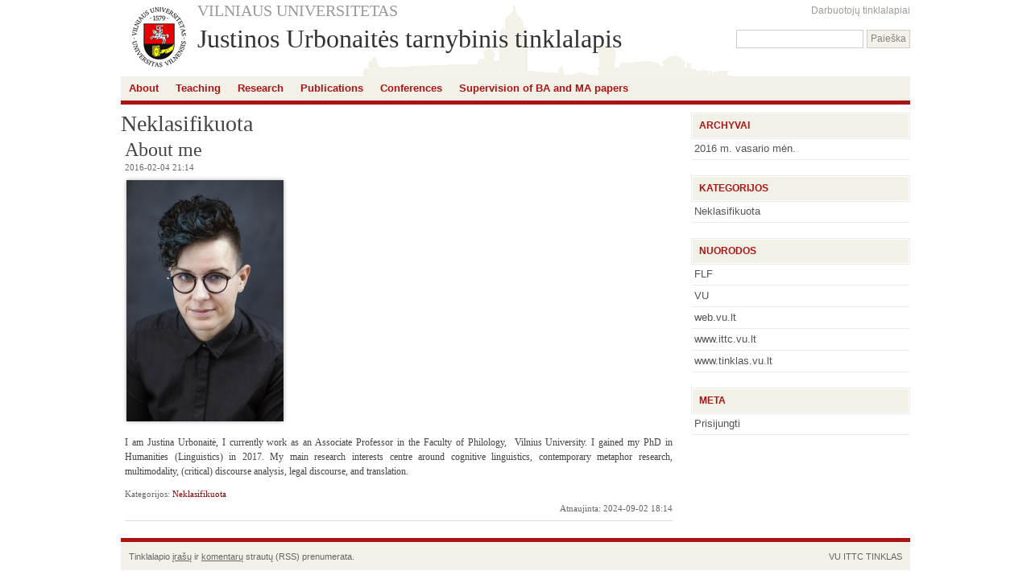

--- FILE ---
content_type: text/html; charset=UTF-8
request_url: http://web.vu.lt/flf/j.urbonaite/category/neklasifikuota/
body_size: 6796
content:
<!DOCTYPE html>
<html lang="lt-LT">
<head>
<meta http-equiv="Content-Type" content="text/html; charset=UTF-8" />
<title>Neklasifikuota |  Justinos Urbonaitės tarnybinis tinklalapis</title>
<link rel="stylesheet" href="http://web.vu.lt/flf/j.urbonaite/wp-content/themes/vu_default_2011/style.css" type="text/css" media="screen" />
<link rel="stylesheet" href="http://web.vu.lt/flf/wp-includes/css/admin-bar.css" type="text/css" media="all" />
<link rel="alternate" type="application/rss+xml" title="Justinos Urbonaitės tarnybinis tinklalapis RSS kanalas" href="http://web.vu.lt/flf/j.urbonaite/feed/" />
<link rel="pingback" href="http://web.vu.lt/flf/j.urbonaite/xmlrpc.php" />
<meta name='robots' content='max-image-preview:large' />
<link rel='dns-prefetch' href='//s.w.org' />
<link rel="alternate" type="application/rss+xml" title="Justinos Urbonaitės tarnybinis tinklalapis &raquo; Kategorijos „Neklasifikuota“ RSS srautas" href="http://web.vu.lt/flf/j.urbonaite/category/neklasifikuota/feed/" />
<script type="text/javascript">
window._wpemojiSettings = {"baseUrl":"https:\/\/s.w.org\/images\/core\/emoji\/14.0.0\/72x72\/","ext":".png","svgUrl":"https:\/\/s.w.org\/images\/core\/emoji\/14.0.0\/svg\/","svgExt":".svg","source":{"concatemoji":"http:\/\/web.vu.lt\/flf\/j.urbonaite\/wp-includes\/js\/wp-emoji-release.min.js?ver=6.0.11"}};
/*! This file is auto-generated */
!function(e,a,t){var n,r,o,i=a.createElement("canvas"),p=i.getContext&&i.getContext("2d");function s(e,t){var a=String.fromCharCode,e=(p.clearRect(0,0,i.width,i.height),p.fillText(a.apply(this,e),0,0),i.toDataURL());return p.clearRect(0,0,i.width,i.height),p.fillText(a.apply(this,t),0,0),e===i.toDataURL()}function c(e){var t=a.createElement("script");t.src=e,t.defer=t.type="text/javascript",a.getElementsByTagName("head")[0].appendChild(t)}for(o=Array("flag","emoji"),t.supports={everything:!0,everythingExceptFlag:!0},r=0;r<o.length;r++)t.supports[o[r]]=function(e){if(!p||!p.fillText)return!1;switch(p.textBaseline="top",p.font="600 32px Arial",e){case"flag":return s([127987,65039,8205,9895,65039],[127987,65039,8203,9895,65039])?!1:!s([55356,56826,55356,56819],[55356,56826,8203,55356,56819])&&!s([55356,57332,56128,56423,56128,56418,56128,56421,56128,56430,56128,56423,56128,56447],[55356,57332,8203,56128,56423,8203,56128,56418,8203,56128,56421,8203,56128,56430,8203,56128,56423,8203,56128,56447]);case"emoji":return!s([129777,127995,8205,129778,127999],[129777,127995,8203,129778,127999])}return!1}(o[r]),t.supports.everything=t.supports.everything&&t.supports[o[r]],"flag"!==o[r]&&(t.supports.everythingExceptFlag=t.supports.everythingExceptFlag&&t.supports[o[r]]);t.supports.everythingExceptFlag=t.supports.everythingExceptFlag&&!t.supports.flag,t.DOMReady=!1,t.readyCallback=function(){t.DOMReady=!0},t.supports.everything||(n=function(){t.readyCallback()},a.addEventListener?(a.addEventListener("DOMContentLoaded",n,!1),e.addEventListener("load",n,!1)):(e.attachEvent("onload",n),a.attachEvent("onreadystatechange",function(){"complete"===a.readyState&&t.readyCallback()})),(e=t.source||{}).concatemoji?c(e.concatemoji):e.wpemoji&&e.twemoji&&(c(e.twemoji),c(e.wpemoji)))}(window,document,window._wpemojiSettings);
</script>
<style type="text/css">
img.wp-smiley,
img.emoji {
	display: inline !important;
	border: none !important;
	box-shadow: none !important;
	height: 1em !important;
	width: 1em !important;
	margin: 0 0.07em !important;
	vertical-align: -0.1em !important;
	background: none !important;
	padding: 0 !important;
}
</style>
	<link rel='stylesheet' id='wp-block-library-css'  href='http://web.vu.lt/flf/j.urbonaite/wp-includes/css/dist/block-library/style.min.css?ver=6.0.11' type='text/css' media='all' />
<style id='global-styles-inline-css' type='text/css'>
body{--wp--preset--color--black: #000000;--wp--preset--color--cyan-bluish-gray: #abb8c3;--wp--preset--color--white: #ffffff;--wp--preset--color--pale-pink: #f78da7;--wp--preset--color--vivid-red: #cf2e2e;--wp--preset--color--luminous-vivid-orange: #ff6900;--wp--preset--color--luminous-vivid-amber: #fcb900;--wp--preset--color--light-green-cyan: #7bdcb5;--wp--preset--color--vivid-green-cyan: #00d084;--wp--preset--color--pale-cyan-blue: #8ed1fc;--wp--preset--color--vivid-cyan-blue: #0693e3;--wp--preset--color--vivid-purple: #9b51e0;--wp--preset--gradient--vivid-cyan-blue-to-vivid-purple: linear-gradient(135deg,rgba(6,147,227,1) 0%,rgb(155,81,224) 100%);--wp--preset--gradient--light-green-cyan-to-vivid-green-cyan: linear-gradient(135deg,rgb(122,220,180) 0%,rgb(0,208,130) 100%);--wp--preset--gradient--luminous-vivid-amber-to-luminous-vivid-orange: linear-gradient(135deg,rgba(252,185,0,1) 0%,rgba(255,105,0,1) 100%);--wp--preset--gradient--luminous-vivid-orange-to-vivid-red: linear-gradient(135deg,rgba(255,105,0,1) 0%,rgb(207,46,46) 100%);--wp--preset--gradient--very-light-gray-to-cyan-bluish-gray: linear-gradient(135deg,rgb(238,238,238) 0%,rgb(169,184,195) 100%);--wp--preset--gradient--cool-to-warm-spectrum: linear-gradient(135deg,rgb(74,234,220) 0%,rgb(151,120,209) 20%,rgb(207,42,186) 40%,rgb(238,44,130) 60%,rgb(251,105,98) 80%,rgb(254,248,76) 100%);--wp--preset--gradient--blush-light-purple: linear-gradient(135deg,rgb(255,206,236) 0%,rgb(152,150,240) 100%);--wp--preset--gradient--blush-bordeaux: linear-gradient(135deg,rgb(254,205,165) 0%,rgb(254,45,45) 50%,rgb(107,0,62) 100%);--wp--preset--gradient--luminous-dusk: linear-gradient(135deg,rgb(255,203,112) 0%,rgb(199,81,192) 50%,rgb(65,88,208) 100%);--wp--preset--gradient--pale-ocean: linear-gradient(135deg,rgb(255,245,203) 0%,rgb(182,227,212) 50%,rgb(51,167,181) 100%);--wp--preset--gradient--electric-grass: linear-gradient(135deg,rgb(202,248,128) 0%,rgb(113,206,126) 100%);--wp--preset--gradient--midnight: linear-gradient(135deg,rgb(2,3,129) 0%,rgb(40,116,252) 100%);--wp--preset--duotone--dark-grayscale: url('#wp-duotone-dark-grayscale');--wp--preset--duotone--grayscale: url('#wp-duotone-grayscale');--wp--preset--duotone--purple-yellow: url('#wp-duotone-purple-yellow');--wp--preset--duotone--blue-red: url('#wp-duotone-blue-red');--wp--preset--duotone--midnight: url('#wp-duotone-midnight');--wp--preset--duotone--magenta-yellow: url('#wp-duotone-magenta-yellow');--wp--preset--duotone--purple-green: url('#wp-duotone-purple-green');--wp--preset--duotone--blue-orange: url('#wp-duotone-blue-orange');--wp--preset--font-size--small: 13px;--wp--preset--font-size--medium: 20px;--wp--preset--font-size--large: 36px;--wp--preset--font-size--x-large: 42px;}.has-black-color{color: var(--wp--preset--color--black) !important;}.has-cyan-bluish-gray-color{color: var(--wp--preset--color--cyan-bluish-gray) !important;}.has-white-color{color: var(--wp--preset--color--white) !important;}.has-pale-pink-color{color: var(--wp--preset--color--pale-pink) !important;}.has-vivid-red-color{color: var(--wp--preset--color--vivid-red) !important;}.has-luminous-vivid-orange-color{color: var(--wp--preset--color--luminous-vivid-orange) !important;}.has-luminous-vivid-amber-color{color: var(--wp--preset--color--luminous-vivid-amber) !important;}.has-light-green-cyan-color{color: var(--wp--preset--color--light-green-cyan) !important;}.has-vivid-green-cyan-color{color: var(--wp--preset--color--vivid-green-cyan) !important;}.has-pale-cyan-blue-color{color: var(--wp--preset--color--pale-cyan-blue) !important;}.has-vivid-cyan-blue-color{color: var(--wp--preset--color--vivid-cyan-blue) !important;}.has-vivid-purple-color{color: var(--wp--preset--color--vivid-purple) !important;}.has-black-background-color{background-color: var(--wp--preset--color--black) !important;}.has-cyan-bluish-gray-background-color{background-color: var(--wp--preset--color--cyan-bluish-gray) !important;}.has-white-background-color{background-color: var(--wp--preset--color--white) !important;}.has-pale-pink-background-color{background-color: var(--wp--preset--color--pale-pink) !important;}.has-vivid-red-background-color{background-color: var(--wp--preset--color--vivid-red) !important;}.has-luminous-vivid-orange-background-color{background-color: var(--wp--preset--color--luminous-vivid-orange) !important;}.has-luminous-vivid-amber-background-color{background-color: var(--wp--preset--color--luminous-vivid-amber) !important;}.has-light-green-cyan-background-color{background-color: var(--wp--preset--color--light-green-cyan) !important;}.has-vivid-green-cyan-background-color{background-color: var(--wp--preset--color--vivid-green-cyan) !important;}.has-pale-cyan-blue-background-color{background-color: var(--wp--preset--color--pale-cyan-blue) !important;}.has-vivid-cyan-blue-background-color{background-color: var(--wp--preset--color--vivid-cyan-blue) !important;}.has-vivid-purple-background-color{background-color: var(--wp--preset--color--vivid-purple) !important;}.has-black-border-color{border-color: var(--wp--preset--color--black) !important;}.has-cyan-bluish-gray-border-color{border-color: var(--wp--preset--color--cyan-bluish-gray) !important;}.has-white-border-color{border-color: var(--wp--preset--color--white) !important;}.has-pale-pink-border-color{border-color: var(--wp--preset--color--pale-pink) !important;}.has-vivid-red-border-color{border-color: var(--wp--preset--color--vivid-red) !important;}.has-luminous-vivid-orange-border-color{border-color: var(--wp--preset--color--luminous-vivid-orange) !important;}.has-luminous-vivid-amber-border-color{border-color: var(--wp--preset--color--luminous-vivid-amber) !important;}.has-light-green-cyan-border-color{border-color: var(--wp--preset--color--light-green-cyan) !important;}.has-vivid-green-cyan-border-color{border-color: var(--wp--preset--color--vivid-green-cyan) !important;}.has-pale-cyan-blue-border-color{border-color: var(--wp--preset--color--pale-cyan-blue) !important;}.has-vivid-cyan-blue-border-color{border-color: var(--wp--preset--color--vivid-cyan-blue) !important;}.has-vivid-purple-border-color{border-color: var(--wp--preset--color--vivid-purple) !important;}.has-vivid-cyan-blue-to-vivid-purple-gradient-background{background: var(--wp--preset--gradient--vivid-cyan-blue-to-vivid-purple) !important;}.has-light-green-cyan-to-vivid-green-cyan-gradient-background{background: var(--wp--preset--gradient--light-green-cyan-to-vivid-green-cyan) !important;}.has-luminous-vivid-amber-to-luminous-vivid-orange-gradient-background{background: var(--wp--preset--gradient--luminous-vivid-amber-to-luminous-vivid-orange) !important;}.has-luminous-vivid-orange-to-vivid-red-gradient-background{background: var(--wp--preset--gradient--luminous-vivid-orange-to-vivid-red) !important;}.has-very-light-gray-to-cyan-bluish-gray-gradient-background{background: var(--wp--preset--gradient--very-light-gray-to-cyan-bluish-gray) !important;}.has-cool-to-warm-spectrum-gradient-background{background: var(--wp--preset--gradient--cool-to-warm-spectrum) !important;}.has-blush-light-purple-gradient-background{background: var(--wp--preset--gradient--blush-light-purple) !important;}.has-blush-bordeaux-gradient-background{background: var(--wp--preset--gradient--blush-bordeaux) !important;}.has-luminous-dusk-gradient-background{background: var(--wp--preset--gradient--luminous-dusk) !important;}.has-pale-ocean-gradient-background{background: var(--wp--preset--gradient--pale-ocean) !important;}.has-electric-grass-gradient-background{background: var(--wp--preset--gradient--electric-grass) !important;}.has-midnight-gradient-background{background: var(--wp--preset--gradient--midnight) !important;}.has-small-font-size{font-size: var(--wp--preset--font-size--small) !important;}.has-medium-font-size{font-size: var(--wp--preset--font-size--medium) !important;}.has-large-font-size{font-size: var(--wp--preset--font-size--large) !important;}.has-x-large-font-size{font-size: var(--wp--preset--font-size--x-large) !important;}
</style>
<link rel='stylesheet' id='wpdm-fonticon-css'  href='http://web.vu.lt/flf/j.urbonaite/wp-content/plugins/download-manager/assets/wpdm-iconfont/css/wpdm-icons.css?ver=6.0.11' type='text/css' media='all' />
<link rel='stylesheet' id='wpdm-front-css'  href='http://web.vu.lt/flf/j.urbonaite/wp-content/plugins/download-manager/assets/css/front.min.css?ver=6.0.11' type='text/css' media='all' />
<link rel='stylesheet' id='slb_core-css'  href='http://web.vu.lt/flf/j.urbonaite/wp-content/plugins/simple-lightbox/client/css/app.css?ver=2.9.1' type='text/css' media='all' />
<script type='text/javascript' src='http://web.vu.lt/flf/j.urbonaite/wp-includes/js/jquery/jquery.min.js?ver=3.6.0' id='jquery-core-js'></script>
<script type='text/javascript' src='http://web.vu.lt/flf/j.urbonaite/wp-includes/js/jquery/jquery-migrate.min.js?ver=3.3.2' id='jquery-migrate-js'></script>
<script type='text/javascript' src='http://web.vu.lt/flf/j.urbonaite/wp-content/plugins/download-manager/assets/js/wpdm.min.js?ver=6.0.11' id='wpdm-frontend-js-js'></script>
<script type='text/javascript' id='wpdm-frontjs-js-extra'>
/* <![CDATA[ */
var wpdm_url = {"home":"http:\/\/web.vu.lt\/flf\/j.urbonaite\/","site":"http:\/\/web.vu.lt\/flf\/j.urbonaite\/","ajax":"http:\/\/web.vu.lt\/flf\/j.urbonaite\/wp-admin\/admin-ajax.php"};
var wpdm_js = {"spinner":"<i class=\"wpdm-icon wpdm-sun wpdm-spin\"><\/i>","client_id":"045046cd79ef6e6a56aa84f0ab05e5d0"};
var wpdm_strings = {"pass_var":"Password Verified!","pass_var_q":"Please click following button to start download.","start_dl":"Start Download"};
/* ]]> */
</script>
<script type='text/javascript' src='http://web.vu.lt/flf/j.urbonaite/wp-content/plugins/download-manager/assets/js/front.min.js?ver=3.3.36' id='wpdm-frontjs-js'></script>
<link rel="https://api.w.org/" href="http://web.vu.lt/flf/j.urbonaite/wp-json/" /><link rel="alternate" type="application/json" href="http://web.vu.lt/flf/j.urbonaite/wp-json/wp/v2/categories/3" /><meta name="generator" content="WordPress Download Manager 3.3.36" />
                <style>
        /* WPDM Link Template Styles */        </style>
                <style>

            :root {
                --color-primary: #4a8eff;
                --color-primary-rgb: 74, 142, 255;
                --color-primary-hover: #4a8eff;
                --color-primary-active: #4a8eff;
                --clr-sec: #4a8eff;
                --clr-sec-rgb: 74, 142, 255;
                --clr-sec-hover: #4a8eff;
                --clr-sec-active: #4a8eff;
                --color-secondary: #4a8eff;
                --color-secondary-rgb: 74, 142, 255;
                --color-secondary-hover: #4a8eff;
                --color-secondary-active: #4a8eff;
                --color-success: #18ce0f;
                --color-success-rgb: 24, 206, 15;
                --color-success-hover: #4a8eff;
                --color-success-active: #4a8eff;
                --color-info: #2CA8FF;
                --color-info-rgb: 44, 168, 255;
                --color-info-hover: #2CA8FF;
                --color-info-active: #2CA8FF;
                --color-warning: #f29e0f;
                --color-warning-rgb: 242, 158, 15;
                --color-warning-hover: orange;
                --color-warning-active: orange;
                --color-danger: #ff5062;
                --color-danger-rgb: 255, 80, 98;
                --color-danger-hover: #ff5062;
                --color-danger-active: #ff5062;
                --color-green: #30b570;
                --color-blue: #0073ff;
                --color-purple: #8557D3;
                --color-red: #ff5062;
                --color-muted: rgba(69, 89, 122, 0.6);
                --wpdm-font: "Sen", -apple-system, BlinkMacSystemFont, "Segoe UI", Roboto, Helvetica, Arial, sans-serif, "Apple Color Emoji", "Segoe UI Emoji", "Segoe UI Symbol";
            }

            .wpdm-download-link.btn.btn-primary {
                border-radius: 4px;
            }


        </style>
        </head>
<body>

<div id="header">
 <a href="http://www.vu.lt" id="vu_logo" title="www.vu.lt" target="_blank"></a>
 <a id="vu_link" href="http://www.vu.lt/" target="_blank" title="www.vu.lt">VILNIAUS UNIVERSITETAS</a>
  <a class="header_links" href="http://web.vu.lt/" target="_blank" title="web.vu.lt">Darbuotojų tinklalapiai</a>
 <br />
 <a id="site_name" href="http://web.vu.lt/flf/j.urbonaite/">Justinos Urbonaitės tarnybinis tinklalapis</a>
 <form role="search" method="get" id="searchform" class="searchform" action="http://web.vu.lt/flf/j.urbonaite/">
				<div>
					<label class="screen-reader-text" for="s">Ieškoti:</label>
					<input type="text" value="" name="s" id="s" />
					<input type="submit" id="searchsubmit" value="Paieška" />
				</div>
			</form><br />
 <div id="site_description"></div>
</div>

<div id="main-menu">
<div class="menu"><ul>
<li class="page_item page-item-2"><a href="http://web.vu.lt/flf/j.urbonaite/puslapio-pavyzdys/">About</a></li>
<li class="page_item page-item-22"><a href="http://web.vu.lt/flf/j.urbonaite/courses/">Teaching</a></li>
<li class="page_item page-item-56"><a href="http://web.vu.lt/flf/j.urbonaite/research-2/">Research</a></li>
<li class="page_item page-item-29"><a href="http://web.vu.lt/flf/j.urbonaite/publications/">Publications</a></li>
<li class="page_item page-item-43"><a href="http://web.vu.lt/flf/j.urbonaite/conferences/">Conferences</a></li>
<li class="page_item page-item-109"><a href="http://web.vu.lt/flf/j.urbonaite/supervision-of-ba-papers/">Supervision of BA and MA papers</a></li>
</ul></div>
</div>

<div id="wrap">

	<div id="main">
									<h1 class="page-title">Neklasifikuota</h1>
			
		<div id="post-46" class="post-46 post type-post status-publish format-standard hentry category-neklasifikuota">
			<h2 class="page-title"><a href="http://web.vu.lt/flf/j.urbonaite/2016/02/04/46/">About me</a></h2>
			<div class="small">2016-02-04 21:14</div>
			<p><a href="http://web.vu.lt/flf/j.urbonaite/files/2011/10/N92A0335copy.jpeg" rel="attachment wp-att-713" data-slb-active="1" data-slb-asset="3946125648" data-slb-internal="0" data-slb-group="46"><img class="alignnone size-medium wp-image-713" src="http://web.vu.lt/flf/j.urbonaite/files/2011/10/N92A0335copy-195x300.jpeg" alt="N92A0335copy" width="195" height="300" srcset="http://web.vu.lt/flf/j.urbonaite/files/2011/10/N92A0335copy-195x300.jpeg 195w, http://web.vu.lt/flf/j.urbonaite/files/2011/10/N92A0335copy-768x1179.jpeg 768w, http://web.vu.lt/flf/j.urbonaite/files/2011/10/N92A0335copy-667x1024.jpeg 667w" sizes="(max-width: 195px) 100vw, 195px" /></a></p>
<p>I am Justina Urbonaitė, I currently work as an Associate Professor in the Faculty of Philology,  Vilnius University. I gained my PhD in Humanities (Linguistics) in 2017. My main research interests centre around cognitive linguistics, contemporary metaphor research, multimodality, (critical) discourse analysis, legal discourse, and translation.</p>
			<div class="postmetadata">
			 Kategorijos: <a href="http://web.vu.lt/flf/j.urbonaite/category/neklasifikuota/" rel="category tag">Neklasifikuota</a>       <br />
<span class="comments-link"></span>&nbsp;<span class="alignright">Atnaujinta: 2024-09-02 18:14</span>      </div>
			<hr />
		</div>

		<div class="navigation">
		 <div class="alignleft"></div>
		 <div class="alignright"></div>
		</div>

	</div>

	<div id="sidebar">
	
  <div class="side-widget">
   <p class="widget-title">Archyvai</p>
   	<ul>
   		<li><a href='http://web.vu.lt/flf/j.urbonaite/2016/02/'>2016 m. vasario mėn.</a></li>
   	</ul>
  </div>

  <div class="side-widget">
   <p class="widget-title">Kategorijos</p>
   	<ul>
     	<li class="cat-item cat-item-3 current-cat"><a aria-current="page" href="http://web.vu.lt/flf/j.urbonaite/category/neklasifikuota/">Neklasifikuota</a>
</li>
   	</ul>
  </div>
   
 	<div class="side-widget"><p class="widget-title">Nuorodos</p>
	<ul class='xoxo blogroll'>
<li><a href="http://www.flf.vu.lt/">FLF</a></li>
<li><a href="http://wwww.vu.lt/">VU</a></li>
<li><a href="http://web.vu.lt/">web.vu.lt</a></li>
<li><a href="http://www.ittc.vu.lt/">www.ittc.vu.lt</a></li>
<li><a href="http://www.tinklas.vu.lt/">www.tinklas.vu.lt</a></li>

	</ul>
</div>
 	
  <div class="side-widget">
   <p class="widget-title">Meta</p>
   	<ul>
   		   		<li><a href="http://web.vu.lt/flf/j.urbonaite/wp-login.php">Prisijungti</a></li>
   		   	</ul>
  </div>

		</div>
	<div class="clear"></div>
</div>

<div id="footer">
 <span id="footer_left">Tinklalapio <a href="http://web.vu.lt/flf/j.urbonaite/feed/">įrašų</a> ir <a href="http://web.vu.lt/flf/j.urbonaite/comments/feed/">komentarų</a> strautų (RSS) prenumerata.</span>
 <span id="footer_right"><a href="http://www.vu.lt" title="www.vu.lt">VU</a> <a href="http://www.ittc.vu.lt" title="www.ittc.vu.lt">ITTC</a> <a href="http://www.tinklas.vu.lt" title="www.tinklas.vu.lt">TINKLAS</a></span>
</div>

            <script>
                const abmsg = "We noticed an ad blocker. Consider whitelisting us to support the site ❤️";
                const abmsgd = "download";
                const iswpdmpropage = 0;
                jQuery(function($){

                    
                });
            </script>
            <div id="fb-root"></div>
            <script type='text/javascript' src='http://web.vu.lt/flf/j.urbonaite/wp-includes/js/dist/vendor/regenerator-runtime.min.js?ver=0.13.9' id='regenerator-runtime-js'></script>
<script type='text/javascript' src='http://web.vu.lt/flf/j.urbonaite/wp-includes/js/dist/vendor/wp-polyfill.min.js?ver=3.15.0' id='wp-polyfill-js'></script>
<script type='text/javascript' src='http://web.vu.lt/flf/j.urbonaite/wp-includes/js/dist/hooks.min.js?ver=c6d64f2cb8f5c6bb49caca37f8828ce3' id='wp-hooks-js'></script>
<script type='text/javascript' src='http://web.vu.lt/flf/j.urbonaite/wp-includes/js/dist/i18n.min.js?ver=ebee46757c6a411e38fd079a7ac71d94' id='wp-i18n-js'></script>
<script type='text/javascript' id='wp-i18n-js-after'>
wp.i18n.setLocaleData( { 'text direction\u0004ltr': [ 'ltr' ] } );
</script>
<script type='text/javascript' src='http://web.vu.lt/flf/j.urbonaite/wp-includes/js/jquery/jquery.form.min.js?ver=4.3.0' id='jquery-form-js'></script>
<script type='text/javascript' src='http://web.vu.lt/flf/j.urbonaite/wp-content/plugins/simple-lightbox/client/js/prod/lib.core.js?ver=2.9.1' id='slb_core-js'></script>
<script type='text/javascript' src='http://web.vu.lt/flf/j.urbonaite/wp-content/plugins/simple-lightbox/client/js/prod/lib.view.js?ver=2.9.1' id='slb_view-js'></script>
<script type='text/javascript' src='http://web.vu.lt/flf/j.urbonaite/wp-content/plugins/simple-lightbox/themes/baseline/js/prod/client.js?ver=2.9.1' id='slb-asset-slb_baseline-base-js'></script>
<script type='text/javascript' src='http://web.vu.lt/flf/j.urbonaite/wp-content/plugins/simple-lightbox/themes/default/js/prod/client.js?ver=2.9.1' id='slb-asset-slb_default-base-js'></script>
<script type='text/javascript' src='http://web.vu.lt/flf/j.urbonaite/wp-content/plugins/simple-lightbox/template-tags/item/js/prod/tag.item.js?ver=2.9.1' id='slb-asset-item-base-js'></script>
<script type='text/javascript' src='http://web.vu.lt/flf/j.urbonaite/wp-content/plugins/simple-lightbox/template-tags/ui/js/prod/tag.ui.js?ver=2.9.1' id='slb-asset-ui-base-js'></script>
<script type='text/javascript' src='http://web.vu.lt/flf/j.urbonaite/wp-content/plugins/simple-lightbox/content-handlers/image/js/prod/handler.image.js?ver=2.9.1' id='slb-asset-image-base-js'></script>
<script type="text/javascript" id="slb_footer">/* <![CDATA[ */if ( !!window.jQuery ) {(function($){$(document).ready(function(){if ( !!window.SLB && SLB.has_child('View.init') ) { SLB.View.init({"ui_autofit":true,"ui_animate":true,"slideshow_autostart":true,"slideshow_duration":"6","group_loop":true,"ui_overlay_opacity":"0.8","ui_title_default":false,"theme_default":"slb_default","ui_labels":{"loading":"Loading","close":"Close","nav_next":"Next","nav_prev":"Previous","slideshow_start":"Start slideshow","slideshow_stop":"Stop slideshow","group_status":"Item %current% of %total%"}}); }
if ( !!window.SLB && SLB.has_child('View.assets') ) { {$.extend(SLB.View.assets, {"3946125648":{"id":713,"type":"image","internal":true,"source":"http:\/\/web.vu.lt\/flf\/j.urbonaite\/files\/2011\/10\/N92A0335copy.jpeg","title":"N92A0335copy","caption":"","description":""}});} }
/* THM */
if ( !!window.SLB && SLB.has_child('View.extend_theme') ) { SLB.View.extend_theme('slb_baseline',{"name":"Baseline","parent":"","styles":[{"handle":"base","uri":"http:\/\/web.vu.lt\/flf\/j.urbonaite\/wp-content\/plugins\/simple-lightbox\/themes\/baseline\/css\/style.css","deps":[]}],"layout_raw":"<div class=\"slb_container\"><div class=\"slb_content\">{{item.content}}<div class=\"slb_nav\"><span class=\"slb_prev\">{{ui.nav_prev}}<\/span><span class=\"slb_next\">{{ui.nav_next}}<\/span><\/div><div class=\"slb_controls\"><span class=\"slb_close\">{{ui.close}}<\/span><span class=\"slb_slideshow\">{{ui.slideshow_control}}<\/span><\/div><div class=\"slb_loading\">{{ui.loading}}<\/div><\/div><div class=\"slb_details\"><div class=\"inner\"><div class=\"slb_data\"><div class=\"slb_data_content\"><span class=\"slb_data_title\">{{item.title}}<\/span><span class=\"slb_group_status\">{{ui.group_status}}<\/span><div class=\"slb_data_desc\">{{item.description}}<\/div><\/div><\/div><div class=\"slb_nav\"><span class=\"slb_prev\">{{ui.nav_prev}}<\/span><span class=\"slb_next\">{{ui.nav_next}}<\/span><\/div><\/div><\/div><\/div>"}); }if ( !!window.SLB && SLB.has_child('View.extend_theme') ) { SLB.View.extend_theme('slb_default',{"name":"Default (Light)","parent":"slb_baseline","styles":[{"handle":"base","uri":"http:\/\/web.vu.lt\/flf\/j.urbonaite\/wp-content\/plugins\/simple-lightbox\/themes\/default\/css\/style.css","deps":[]}]}); }})})(jQuery);}/* ]]> */</script>
<script type="text/javascript" id="slb_context">/* <![CDATA[ */if ( !!window.jQuery ) {(function($){$(document).ready(function(){if ( !!window.SLB ) { {$.extend(SLB, {"context":["public","user_guest"]});} }})})(jQuery);}/* ]]> */</script>
<script type="text/javascript">
 var _gaq = _gaq || [];
 _gaq.push(['_setAccount', 'UA-12896453-10']);
 _gaq.push(['_trackPageview']);
 (function() {
   var ga = document.createElement('script'); ga.type = 'text/javascript'; ga.async = true;
   ga.src = ('https:' == document.location.protocol ? 'https://ssl' : 'http://www') + '.google-analytics.com/ga.js';
   var s = document.getElementsByTagName('script')[0]; s.parentNode.insertBefore(ga, s);
 })();
</script>
</body>
</html>
